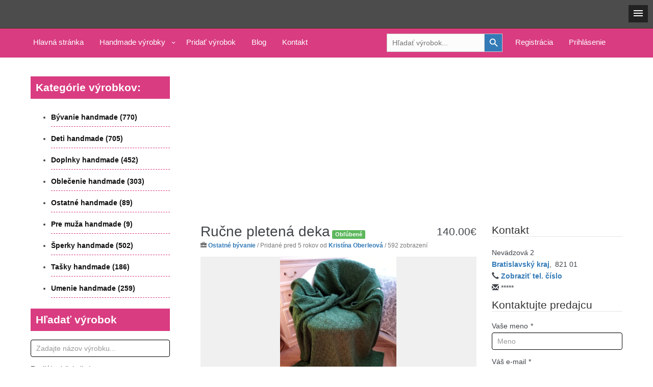

--- FILE ---
content_type: text/html; charset=utf-8
request_url: https://www.google.com/recaptcha/api2/aframe
body_size: 267
content:
<!DOCTYPE HTML><html><head><meta http-equiv="content-type" content="text/html; charset=UTF-8"></head><body><script nonce="M8lea590-hDOYx-u6wSSJg">/** Anti-fraud and anti-abuse applications only. See google.com/recaptcha */ try{var clients={'sodar':'https://pagead2.googlesyndication.com/pagead/sodar?'};window.addEventListener("message",function(a){try{if(a.source===window.parent){var b=JSON.parse(a.data);var c=clients[b['id']];if(c){var d=document.createElement('img');d.src=c+b['params']+'&rc='+(localStorage.getItem("rc::a")?sessionStorage.getItem("rc::b"):"");window.document.body.appendChild(d);sessionStorage.setItem("rc::e",parseInt(sessionStorage.getItem("rc::e")||0)+1);localStorage.setItem("rc::h",'1768425074354');}}}catch(b){}});window.parent.postMessage("_grecaptcha_ready", "*");}catch(b){}</script></body></html>

--- FILE ---
content_type: text/css
request_url: https://handmadetvorba.sk/wp-content/cache/autoptimize/css/autoptimize_dffb01ad48429399159c9f050e0198b2.css
body_size: -29
content:
#is-ajax-search-result-10264 .is-highlight{background-color:#ffffb9 !important}#is-ajax-search-result-10264 .meta .is-highlight{background-color:transparent !important}